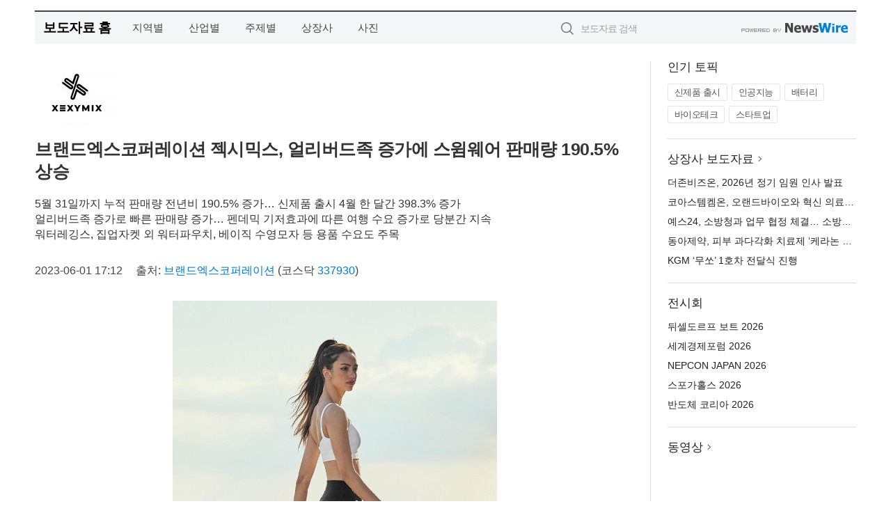

--- FILE ---
content_type: text/html; charset=UTF-8
request_url: http://press.gimpo.com/newsRead.php?no=968012
body_size: 5999
content:
<!DOCTYPE html>
<html lang="ko">
<head>
	<meta http-equiv="X-UA-Compatible" content="IE=edge">
	<meta charset="utf-8">
	<title>브랜드엑스코퍼레이션 젝시믹스,  얼리버드족 증가에 스윔웨어 판매량 190.5% 상승 - 김포미래신문</title>
	<meta name="description" content="미디어커머스 기업 브랜드엑스코퍼레이션(각자대표 이수연, 강민준)이 전개하는 액티브웨어 브랜드 젝시믹스는 스윔웨어의 5월까지의 누적 판매량이 전년과 대비해 크게 증가했다고 1일 밝혔다.  젝시믹스는 1월 1일부터 5월 31일까지 자사 스윔웨어 ">				
	<link href="//static.newswire.co.kr/press/css/reset.css?v=29" rel="stylesheet">
	<link href="//static.newswire.co.kr/press/css/common.css?v=29" rel="stylesheet">
	<script src="https://ajax.googleapis.com/ajax/libs/jquery/1.12.4/jquery.min.js"></script>
	<script type="text/javascript">
		var sHost = "http://press.gimpo.com";
		document.domain = "gimpo.com";
		if(document.location.protocol!=='https:') top.window.scrollTo(0, 0);
	</script>
</head>
<body class="clearfix">

<div id="wrap" style="padding:15px 0 0 0"><div id="wrap_width" class="container" style="width:1180px;">
		<div class="header">
			<div class="header-wrap">
				<div class="logo"><a href="/">보도자료 홈</a></div>
				<ul class="gnb-wrap"><li class="nav-item"><a href="/?md=A03">지역별</a></li> <li class="nav-item"><a href="/?md=A01">산업별</a></li> <li class="nav-item"><a href="/?md=A02">주제별</a></li> <li class="nav-item"><a href="/?md=A07">상장사</a></li> <li class="nav-item"><a href="/?md=A04">사진</a></li></ul>				<div class="search_form">
					<form method="get" action="/search" class="search-form">
						<input id="searchsubmitbtn" class="icon submit" type="submit">
						<input type="text" id="topskey" name="skey" class="form-control input_box" title="검색어 입력" data-feild="skey" placeholder="보도자료 검색">
					</form>
				</div>
				<a href="https://www.newswire.co.kr/?&amp;VHOST=1&amp;partnerCPID=106&amp;KEY=672860fabddfeb09b3d5f77bc65609b5&amp;RF=" target="_blank" rel="nofollow"><div class="poweredby" title="뉴스와이어 제공">뉴스와이어 제공</div></a>
			</div>
		</div>
		<div class="col-type-2">
			<div class="col-main">
				<div class="newsView">
					<div class="news_header">
						<div class="author_logo"><a href="http://www.brandxg.com/" target="_blank" rel="nofollow"><img src="//file.newswire.co.kr/data/upfile/company_img/2025/04/12_1028147215_20250422103216_5510815224.jpg"  alt="브랜드엑스코퍼레이션 Logo" style="max-width: 120px;"/></a></div>
						<h2 class="news-title">브랜드엑스코퍼레이션 젝시믹스,  얼리버드족 증가에 스윔웨어 판매량 190.5% 상승</h2>
						<h3 class="sub-title">5월 31일까지 누적 판매량 전년비 190.5% 증가… 신제품 출시 4월 한 달간 398.3% 증가<br>얼리버드족 증가로 빠른 판매량 증가… 펜데믹 기저효과에 따른 여행 수요 증가로 당분간 지속<br>워터레깅스, 집업자켓 외 워터파우치, 베이직 수영모자 등 용품 수요도 주목</h3>
						<div class="info">
							<span class="date">2023-06-01 17:12</span>
							<span class="author">출처: <a href="http://www.brandxg.com/" target="_blank" rel="nofollow">브랜드엑스코퍼레이션</a> (코스닥 <a href='https://finance.naver.com/item/main.nhn?code=337930' target='_blank'>337930</a>) </span>
						</div>
					</div>
					<div class="news_body">
						<div class="news-photo w640"><div class="thumb"><div class="thumb-feature"><a href="https://www.newswire.co.kr/newsRead.php?no=968012&amp;picno=529424" target="_blank" class="sprite spt-photo-enlarge" title="확대보기">확대보기</a></div><img src="//file.newswire.co.kr/data/datafile2/thumb_640/2023/06/1028147215_20230601170715_5960361184.jpg" class="newsimage" alt="브랜드엑스코퍼레이션 젝시믹스, ‘블랙라벨 시그니처 라이프 워터 스커트 레깅스’"></div><p class="desc">브랜드엑스코퍼레이션 젝시믹스, ‘블랙라벨 시그니처 라이프 워터 스커트 레깅스’</p></div>
						
						<div class="newContent">
							<div class="reading">
<p>서울--(<a href="https://www.newswire.co.kr/?sd=45&amp;VHOST=1&amp;partnerCPID=106&amp;KEY=672860fabddfeb09b3d5f77bc65609b5&amp;RF=&location=C" target="_blank">뉴스와이어</a>)--미디어커머스 기업 브랜드엑스코퍼레이션(각자대표 이수연, 강민준)이 전개하는 액티브웨어 브랜드 젝시믹스는 스윔웨어의 5월까지의 누적 판매량이 전년과 대비해 크게 증가했다고 1일 밝혔다.</p>
<p>젝시믹스는 1월 1일부터 5월 31일까지 자사 스윔웨어 카테고리의 누적 판매량을 살펴본 결과, 전년동기 대비 190.5% 증가한 것으로 집계됐다.</p>
<p>올해 여름 신제품 판매가 본격적으로 시작된 4월 한 달간 판매량은 전년 대비 398.3% 급증했다.</p>
<p>이 같은 수요 증가에 대해, 젝시믹스는 예년보다 일찍 여름휴가를 계획하는 얼리버드족의 증가를 꼽았다. 7월 말에서 8월 초인 성수기를 피해 보다 부담 없는 가격으로 휴가를 즐기고 싶어 하는 소비 트렌드가 떠오르면서 일찍부터 관련 제품의 수요가 크게 증가한 것으로 봤다.</p>
<p>특히 올해는 코로나19 팬데믹 극복에 따른 기저효과로 적극적으로 관광객 유치에 나서는 국가들이 증가하고, 국내외 항공사들도 노선을 증편하고 있어 스윔웨어 판매량이 지속적으로 늘어날 것으로 보고 있다.</p>
<p>현재 대표 인기 제품은 ‘블랙라벨 시그니처 라이프’ 라인의 크랙 심볼 레깅스, 워터 스커트 레깅스, 집업자켓 등이다.</p>
<p>지난해 첫 선을 보인 ‘블랙라벨 시그니처 라이프’ 라인은 젝시믹스만의 원사 배합으로 개발된 원단을 적용하고, 고급스러운 색감에 뛰어난 내구성을 갖춰 스윔웨어 베스트셀러로 자리잡았다.</p>
<p>그 외 체형 커버 및 레이어드를 할 수 있는 제품으로 ‘힙커버 랩 스커트’, ‘커버업 슬리브리스’도 인기를 모으고 있으며, ‘워터 파우치’, ‘베이직 수영모자’ 등 용품들도 주목받고 있다.</p>
							</div>
							<div class="website">웹사이트: <a href="http://www.brandxg.com/" target="_blank" rel="nofollow">http://www.brandxg.com/</a></div>
							<ul class="outLink">
								<li><a href="https://www.newswire.co.kr/newsRead.php?no=968012" target="_blank">보도자료 연락처와 원문보기 ></a></li>
								<li><a href="https://www.newswire.co.kr/?md=A10&amp;act=article&amp;no=34993" target="_blank">브랜드엑스코퍼레이션  전체 보도자료 보기 ></a></li>
							</ul>
							<div class="authority">이 뉴스는 기업·기관·단체가 뉴스와이어를 통해 배포한 보도자료입니다. <a href="https://www.newswire.co.kr/?sd=45&amp;VHOST=1&amp;partnerCPID=106&amp;KEY=672860fabddfeb09b3d5f77bc65609b5&amp;RF=" target="_blank" rel="nofollow">배포 안내 ></a></div>
						</div>
						<a href="https://www.newswire.co.kr/?&amp;VHOST=1&amp;partnerCPID=106&amp;KEY=672860fabddfeb09b3d5f77bc65609b5&amp;RF=&amp;location=N" target="_blank" rel="nofollow"><div class="poweredby" title="뉴스와이어 제공">뉴스와이어 제공</div></a>
					</div>
				</div>
			</div>
			<div class="rightcolumn">
				<div class="aside-cnt"><div class="aside-tit">인기 토픽</div><ul class="tag"><li><a href="/?md=A06&amp;tno=259">신제품 출시</a></li><li><a href="/?md=A06&amp;tno=203">인공지능</a></li><li><a href="/?md=A06&amp;tno=559">배터리</a></li><li><a href="/?md=A06&amp;tno=287">바이오테크</a></li><li><a href="/?md=A06&amp;tno=103">스타트업</a></li></ul></div> <div class="aside-cnt"><div class="aside-tit"><a href="/?md=A07">상장사 보도자료</a> <i class="sprite spt-title-bullet" aria-hidden="true"></i></div><ul class="lists"><li><div class="ellipsis"><a href="/newsRead.php?no=1027244">더존비즈온, 2026년 정기 임원 인사 발표</a></div></li><li><div class="ellipsis"><a href="/newsRead.php?no=1027238">코아스템켐온, 오랜드바이오와 혁신 의료기기 개발 및 상용화를 위한 전략적 업무협약 체결</a></div></li><li><div class="ellipsis"><a href="/newsRead.php?no=1027216">예스24, 소방청과 업무 협정 체결… 소방관 전자책 독서 지원 나선다</a></div></li><li><div class="ellipsis"><a href="/newsRead.php?no=1027213">동아제약, 피부 과다각화 치료제 ‘케라논 연고’ 출시</a></div></li><li><div class="ellipsis"><a href="/newsRead.php?no=1027212">KGM ‘무쏘’ 1호차 전달식 진행</a></div></li></ul></div> <div class="aside-cnt"><div class="aside-tit">전시회</div><ul class="lists"><li><div class="ellipsis"><a href="https://www.newswire.co.kr/eventRead.php?no=15551" target="_blank">뒤셀도르프 보트 2026</a></div></li><li><div class="ellipsis"><a href="https://www.newswire.co.kr/eventRead.php?no=15598" target="_blank">세계경제포럼 2026</a></div></li><li><div class="ellipsis"><a href="https://www.newswire.co.kr/eventRead.php?no=15562" target="_blank">NEPCON JAPAN 2026</a></div></li><li><div class="ellipsis"><a href="https://www.newswire.co.kr/eventRead.php?no=15589" target="_blank">스포가홀스 2026</a></div></li><li><div class="ellipsis"><a href="https://www.newswire.co.kr/eventRead.php?no=15595" target="_blank">반도체 코리아 2026</a></div></li></ul></div> <div class="aside-cnt aside-embed-mov2"><div class="aside-tit"><a href="/?md=A08">동영상</a> <i class="sprite spt-title-bullet" aria-hidden="true"></i></div><div class="inner"><div class="atc_thum"><a href="/newsRead.php?no=1027221" class="ico-play-video"><div class="thumbnail"><img src="https://img.youtube.com/vi/S9C-7MPZ6Is/mqdefault.jpg" alt="">	</div></a></div><div class="desc ellipsis-line2"><a href="/newsRead.php?no=1027221">AI 영화로 글로벌 영화제 13관왕… AI 단편영화 ‘레드 닷’ 김규민 감독, 창작자 발언권 주제로 세계 영</a></div></div></div> <input type="hidden" id="pcid" value="0"><div class="aside-cnt aside-thumb"><div class="aside-tit">인기 사진</div><div class="thumb-wrap"><a class="sprite thumb-controls-prev prevnex" data-value="1">이전</a><a class="sprite thumb-controls-next prevnex" data-value="2">다음</a><div class="thumb"><a href="/newsRead.php?no=1027234" class="rphlaylink"><div class="socheap"><img id="rphlay" src="//file.newswire.co.kr/data/datafile2/thumb_big/2026/01/1028147215_20260120154202_4888859764.png" alt="코엔텍의 울산 폐기물 소각 및 스팀 플랜트"></div></a></div></div><div class="desc ellipsis-line2" id="rphlayintro"><a href="/newsRead.php?no=1027234">코엔텍의 울산 폐기물 소각 및 스팀 플랜트</a></div></div>				
			</div>
		</div>
</div></div>

<script type="text/javascript">
	var h = $("#wrap").height();
	var fa = 1;
	var fn = 'myframe';
	var photoinfo = [{"id":"1027234","filename":"2026\/01\/1028147215_20260120154202_4888859764.png","title":"\uac70\uce90\ud53c\ud0c8, \ud3d0\uae30\ubb3c \uc0b0\uc5c5 \uc778\ud504\ub77c \ubd80\ubb38 \uccab \ud22c\uc790\ub85c \uad6d\ub0b4 \uc120\ub3c4 \ud3d0\uae30\ubb3c \uad00\ub9ac\uae30\uc5c5 \u2018\ucf54\uc5d4\ud14d\u2019 \uc778\uc218","alt":"\ucf54\uc5d4\ud14d\uc758 \uc6b8\uc0b0 \ud3d0\uae30\ubb3c \uc18c\uac01 \ubc0f \uc2a4\ud300 \ud50c\ub79c\ud2b8"},{"id":"1027140","filename":"2026\/01\/1981999739_20260118225933_9107303363.jpg","title":"\ub3c4\uac00\ud5cc\ubbf8\uc220\uad00 \u2018\uc124\ub9ac\ubc88 \uc120\uc0dd\ub2d8\uacfc \uce5c\uad6c\ub4e4-\ubc1c\ub2ec\uc7a5\uc560 \uccad\ub144 \uc791\uac00\uc804\u2019 \ubc0f \ubc15\uc219\u00b7\uc8fc\ub3d9\uc9c4 \u2018\uadf8\ub7fc\uc5d0\ub3c4 \uc0b4\uba70, \uc0ac\ub791\ud558\uba70\u2019 \ud68c\ud654\u00b7\uc870\uac01\uc804 1\uad00\u00b72\uad00 \ub3d9\uc2dc \uac1c\ucd5c","alt":"\u2018\uc124\ub9ac\ubc88 \uc120\uc0dd\ub2d8\uacfc \uce5c\uad6c\ub4e4-\ubc1c\ub2ec\uc7a5\uc560 \uccad\ub144 \uc791\uac00\uc804\u2019 \uc804\uc2dc \ud3ec\uc2a4\ud130"},{"id":"1027204","filename":"2026\/01\/31017998_20260120095827_1952226716.jpg","title":"\uc81c\uc8fc\uc0bc\ub2e4\uc218, \uce5c\ud658\uacbd \ud589\ubcf4 \uac00\uc18d\u2026 330ml \uacbd\ub7c9\ud654\ub85c \u2018\uc6a9\uae30\uc758 \uac00\ubcbc\uc6c0\u2019 \ub354\ud588\ub2e4","alt":"\uc81c\uc8fc\uac1c\ubc1c\uacf5\uc0ac \uc804\uacbd"},{"id":"1027205","filename":"2026\/01\/32229456_20260120095007_6691742674.png","title":"AT technology, \ud2f1 \uad00\ub9ac \uc6e8\uc5b4\ub7ec\ube14 \uae30\uae30 \u2018\ub274\ub85c\ube0c\u2019 \ucd9c\uc2dc","alt":"AT technology\uc5d0\uc11c \uac1c\ubc1c\ud55c \u2018\ub274\ub85c\ube0c(Neurov)\u2019"},{"id":"1027214","filename":"2026\/01\/3554828768_20260120104138_8759065516.jpg","title":"\uc704\uc988\ud50c\ub7ab, \ub9e5\ubd81\u00b7PC \uacb8\uc6a9 KVM \ub3c4\ud0b9\uc2a4\ud14c\uc774\uc158 \u2018AV Access iDock M10\u2019 \uad6d\ub0b4 \uc815\uc2dd \ucd9c\uc2dc","alt":"\uc704\uc988\ud50c\ub7ab\uc5d0\uc11c \uad6d\ub0b4 \uc815\uc2dd \ucd9c\uc2dc\ud55c AV Access \u2018iDock M10\u2019\uc740 \ub9e5(Mac)\uacfc \uc708\ub3c4(Windows) PC\ub97c \ub3d9\uc2dc\uc5d0 \uc0ac\uc6a9\ud558\ub294 \uc720\uc800\ub4e4\uc744 \uc704\ud55c \u2018KVM \uc2a4\uc704\uce58 \uacb0\ud569\ud615 10-in-1 \ub3c4\ud0b9\uc2a4\ud14c\uc774\uc158\u2019\uc774\ub2e4. KVM + \ub3c4\ud0b9\uc2a4\ud14c\uc774\uc158\uc758 \uac00\uc7a5 \ud070 \ud2b9\uc9d5\uc740 \ub450 \ub300\uc758 PC(\uc608: \ub9e5\ubd81\uacfc \uc708\ub3c4 \ub370\uc2a4\ud06c\ud1b1)\ub97c \uc5f0\uacb0\ud574 \ub450\uace0 \ubc84\ud2bc \ud558\ub098\ub85c \ubaa8\ub2c8\ud130, \ud0a4\ubcf4\ub4dc, \ub9c8\uc6b0\uc2a4 \ub4f1 \ubaa8\ub4e0 \uc8fc\ubcc0\uae30\uae30\ub97c \ud55c\uaebc\ubc88\uc5d0 \uc804\ud658\ud558\uba70 \uc0ac\uc6a9\ud560 \uc218 \uc788\ub2e4\ub294 \uc810\uc774\ub2e4"},{"id":"1027196","filename":"2026\/01\/31017998_20260120094704_6585442462.jpg","title":"\uc2dc\ub514\uc988, \uae30\ub2a5\uc131\uc5d0 \ubbf8\ub2c8\uba40 \ub514\uc790\uc778\uae4c\uc9c0 \uac16\ucd98 \ub77c\uc774\ud2b8\uc6cc\ud06c \uccb4\uc5b4 \u2018\ubba4\ube0c\u2019 \ucd9c\uc2dc","alt":"\uc2dc\ub514\uc988 \ub77c\uc774\ud2b8\uc6cc\ud06c \uccb4\uc5b4 \u2018\ubba4\ube0c(MUUVE)\u2019"},{"id":"1027195","filename":"2026\/01\/31017998_20260120090952_1397855551.jpg","title":"\ud55c\uad6d\ub808\ub178\ubc84, \ud06c\ub9ac\uc5d0\uc774\ud130\u00b7\uac8c\uc774\uba38 \uc704\ud55c QD-OLED \ud504\ub9ac\ubbf8\uc5c4 \ubaa8\ub2c8\ud130 2\uc885 \ucd9c\uc2dc","alt":"\ub808\ub178\ubc84 \u2018\ub9ac\uc804 27Q-10 OLED\u2019 \ubaa8\ub2c8\ud130"},{"id":"1027209","filename":"2026\/01\/31017998_20260120102615_1007090733.jpg","title":"\uae30\uc544 \u2018\ub354 \ub274 \ub2c8\ub85c\u2019 \ub514\uc790\uc778 \uacf5\uac1c","alt":"\uae30\uc544 \u2018\ub354 \ub274 \ub2c8\ub85c\u2019 \uc678\uc7a5"},{"id":"1027212","filename":"2026\/01\/31017998_20260120104717_6670919193.jpg","title":"KGM \u2018\ubb34\uc3d8\u2019 1\ud638\ucc28 \uc804\ub2ec\uc2dd \uc9c4\ud589","alt":"KGM \u2018\ubb34\uc3d8\u2019"},{"id":"1027207","filename":"2026\/01\/31017998_20260120102000_2892061193.jpg","title":"\uc81c\ub124\uc2dc\uc2a4 \u20182026 \ub2e4\ubcf4\uc2a4\ud3ec\ub7fc\u2019\uc11c \ub7ed\uc154\ub9ac \uace0\uc131\ub2a5 \ubaa8\ub378 \uc804\uc2dc \ud1b5\ud574 \ube0c\ub79c\ub4dc \uc54c\ub9b0\ub2e4","alt":"\uc67c\ucabd\ubd80\ud130 \uc2a4\uc704\uc2a4 \ub2e4\ubcf4\uc2a4\uc5d0 \uc704\uce58\ud55c \uc544\uba54\ub860 \ud638\ud154\uc5d0 \uc804\uc2dc\ub41c \u2018GV60 \ub9c8\uadf8\ub9c8\u2019\uc640 \u2018GMR-001 \ud558\uc774\ud37c\uce74\u2019"}];
	if($("#wrap_width").length) {
		var cw = $("#wrap_width").hasClass("wrap-unique") ? 801 : 1140;
		var w = $("#wrap_width").width();
		if (w >= cw) {
			$("#wrap_width").addClass("photo-4column");
		}
	}
	$( window ).on( "load", function() {
		if($(".grid").length) {
			$('.grid').masonry({
				itemSelector: '.grid-item',
				// use element for option
				columnWidth: '.grid-sizer',
				percentPosition: true
			});
		}
		if(fa) {
			h = $("#wrap").height();
			h = h +20;
			if(document.location.protocol==="https:") {
				window.parent.postMessage({ childHeight: $("#wrap").height() }, "http://www.gimpo.com/_press/");
			} else {
				if(parent.document.getElementById(fn)!==null) parent.document.getElementById(fn).style.height = h+'px';
			}
		}
	});
</script>
<script src="//static.newswire.co.kr/press/js/common.js?v=29"></script>
</body>
</html>